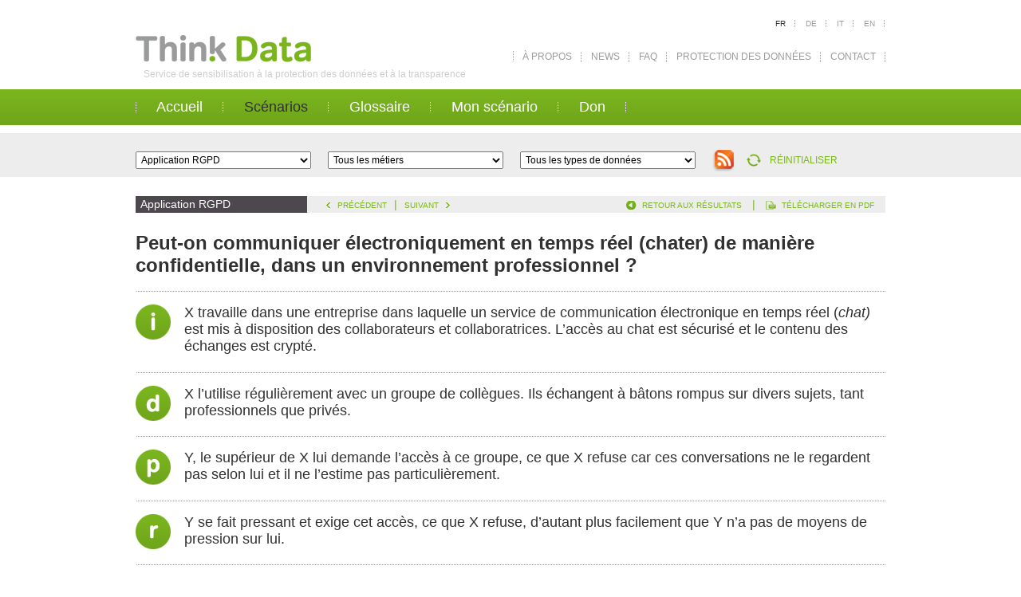

--- FILE ---
content_type: text/html; charset=UTF-8
request_url: https://thinkdata.ch/fr/sc-narios?scenario_id=122&categorie_id=16&orders%5B%5D=133&orders%5B%5D=115&orders%5B%5D=159&orders%5B%5D=158&orders%5B%5D=145&orders%5B%5D=155&orders%5B%5D=163&orders%5B%5D=154&orders%5B%5D=112&orders%5B%5D=118&orders%5B%5D=114&orders%5B%5D=140
body_size: 5371
content:
<!DOCTYPE html PUBLIC "-//W3C//DTD XHTML 1.0 Transitional//EN" "http://www.w3.org/TR/xhtml1/DTD/xhtml1-transitional.dtd">
<html xmlns="http://www.w3.org/1999/xhtml">
<head>
<meta http-equiv="Content-Type" content="text/html; charset=UTF-8" />
	
<base href="https://thinkdata.ch/" />
	
<title>ThinkData Service de sensibilisation à la protection des données et à la transparence</title>
<meta name="keywords" content="protection des données, transparence, organisations, sécurité des données, sensibilisation, data protection, transparency, freedom of information, awareness, self-awareness" lang="fr" />
<meta name="description" content="Service de sensibilisation à la protection des données et à la transparence" lang="fr" />
	

<link rel="icon" type="image/png" href="/favicon.png" />
<!--[if IE]><link rel="shortcut icon" type="image/x-icon" href="favicon.ico" /><![endif]-->

<link href="css/thinkdata.css" rel="stylesheet" type="text/css" />
<link href="css/mainmenu.css" rel="stylesheet" type="text/css" />
<link href="css/secondarymenu.css" rel="stylesheet" type="text/css" />
<link type="text/css" rel="stylesheet" href="/js/qtip2/dist/jquery.qtip.min.css" />

<script type="text/javascript" src="/js/jquery-1.7.1.min.js"></script>

<script type="text/javascript" src="/js/thinkdata.js"></script>
<script type="text/javascript" src="/js/equalheight.js"></script>
<script type="text/javascript" src="/js/qtip2/dist/jquery.qtip.min.js"></script>

<!--[if lte IE 7]>
<style>
#col1_home, #col2_home, #col3_home {
    width: 292px;
}
#col1_detail, #col2_detail, #col3_detail {
    width: 272px;
    word-wrap: break-word;
}
.coma2{
margin-bottom:-18px !important;
}
</style>
<![endif]--> 

</head>

<body>
<div id="site">
<a name="sitetop"><!--vide--></a>
<div id="header">
<div id="logo"><a href="fr/accueil"><img src="img/logo_thinkdata.gif" width="223" height="112" border="0" /></a></div>
<div style="position:absolute; left:10px; top:86px; font-size:12px; color:#CCC">Service de sensibilisation à la protection des données et à la transparence</div>
<div style="float:right; width:600px">
<div id="menu_lan">
<ul>
 <li>
 <a href="fr/sc-narios"  class="first current">
 fr</a></li>

  <li>
 <a href="de/szenarien" >
 de</a></li>

  <li>
 <a href="it/scenario" >
 it</a></li>

  <li>
 <a href="en/scenario"  class=" last">
 en</a></li>

  </ul>
   </div>
<div class="clear"><!-- --></div>
<div id="secondarymenu"><ul>
    	<li class="normal"><a href="fr/a-propos" class="normal">À propos</a></li>
    	<li class="normal"><a href="fr/news" class="normal">News</a></li>
    	<li class="normal"><a href="fr/faq" class="normal">FAQ</a></li>
    	<li class="normal"><a href="fr/protection-des-donnees" class="normal">Protection des données</a></li>
    	<li class="normal"><a href="fr/contact" class="normal">Contact</a></li>
    </ul></div>
</div>
<div class="clear"><!-- --></div>
<div id="mainmenu"><ul>
    	<li class="normal"><a href="fr/accueil" class="normal">Accueil</a></li>
    	<li class="active"><a href="fr/sc-narios" class="active">Scénarios</a></li>
    	<li class="normal"><a href="fr/glossaire" class="normal">Glossaire</a></li>
    	<li class="normal"><a href="fr/mon-sc-nario" class="normal">Mon scénario</a></li>
    	<li class="normal"><a href="fr/don" class="normal">Don</a></li>
    </ul></div>
<div class="clear"><!-- --></div>
</div>



<div id="container_top">
<div id="content_top">


<form method="get" name="filerform" id="filterform">

                <select id="categorie_id" name="categorie_id" class="changesubmit">
             <!--   <option value="0">Catégories</option>-->
                <option value="0">Tous les thèmes</option>
                                    <option value="1">Gestion RH</option>
                                    <option value="2">Publication sur Internet</option>
                                    <option value="5">Transparence</option>
                                    <option value="6">Géolocalisation</option>
                                    <option value="7">Utilisation de la vidéosurveillance</option>
                                    <option value="8">Courriels professionnels</option>
                                    <option value="4">Biométrie</option>
                                    <option value="9">Accès aux données</option>
                                    <option value="10">Dossier personnel</option>
                                    <option value="11">Surveillance (sens large)</option>
                                    <option value="15">Environnement scolaire</option>
                                    <option value="16" selected="selected">Application RGPD</option>
                                    <option value="17">Objets connectés</option>
                                    <option value="18">Protection dès la conception et par défaut</option>
                              </select>
             
                <select id="metier_id" name="metier_id" class="changesubmit">
                <!-- <option value="0">Métiers</option>-->
                <option value="0">Tous les métiers</option>
                                    <option value="1">Direction des ressources humaines (DRH)</option>
                                    <option value="2">Employé-e</option>
                                    <option value="4">Cadre</option>
                                    <option value="5">Direction des systèmes d’information</option>
                                    <option value="6">Citoyen-ne</option>
                                    <option value="7">Etudiant-e</option>
                                    <option value="8">Assuré-e</option>
                                    <option value="9">Sous-traitant</option>
                              </select>
			  
			 
      <select id="donnee_id" name="donnee_id" class="changesubmit">
              <!--  <option value="0">Types de données</option>-->
                <option value="0">Tous les types de données</option>
                                    <option value="1">Bancaires, Financières</option>
                                    <option value="2">Localisation</option>
                                    <option value="4">Biométriques</option>
                                    <option value="5">Images</option>
                                    <option value="6">Médicales</option>
                                    <option value="7">Privées</option>
                                    <option value="8">Professionnelles</option>
                                    <option value="9">Publiques/non publiques</option>
                                    <option value="10">Scolaires</option>
                                    <option value="12">Profilage</option>
                              </select>
               <a href="http://www.thinkdata.ch/rss/scenario_fr_16_0_0.rss" target="_blank"><img src="/images/rss.png" width="28" height="27" border="0" style="position:relative; bottom:-10px; margin-right:10px"  alt="Flux rss en fonction de votre recherche" class="qtip_pop" /></a> <a href="fr/sc-narios" style="background-image:url(/img/rafraichir.gif); background-repeat:no-repeat; background-position:center left; padding-left:30px; font-size:12px; line-height:16px;  height:16px; display:inline-block">RÉINITIALISER</a>


</form>
</div>
</div>

<div id="content">
 
<div id="action_detail_line">
<div id="rap_scenar" style="background-color:#4d484d">Application RGPD</div>
<div id="fleche_scenar">
<a href="fr/sc-narios?scenario_id=140&categorie_id=16&orders[]=133&orders[]=115&orders[]=159&orders[]=158&orders[]=145&orders[]=155&orders[]=163&orders[]=154&orders[]=112&orders[]=118&orders[]=114&orders[]=140" class="precedant">précédent</a>|<a href="fr/sc-narios?scenario_id=115&categorie_id=16&orders[]=133&orders[]=115&orders[]=159&orders[]=158&orders[]=145&orders[]=155&orders[]=163&orders[]=154&orders[]=112&orders[]=118&orders[]=114&orders[]=140" class="suivant">suivant</a> 
</div>
<div id="back_scenar">
<a href="javascript:history.back()" class="retour">retour aux résultats</a> | 
<a href="scenario_pdf.php?lan=fr&scenario_id=122" target="_blank" class="telecharger">télécharger en pdf</a>
</div>
</div>

<h1>Peut-on communiquer électroniquement en temps réel (chater) de manière confidentielle, dans un environnement professionnel ?</h1>

<div class="line_details"><img src="/img/i_point_fr.gif" width="44" height="44" style="float:left; margin-bottom:17px" alt="Introduction" class="qtip_pop" /><div style="float:left; width:870px"><p>X travaille dans une entreprise dans laquelle un service de communication &eacute;lectronique en temps r&eacute;el (<em>chat)</em> est mis &agrave; disposition des collaborateurs et collaboratrices. L&rsquo;acc&egrave;s au chat est s&eacute;curis&eacute; et le contenu des &eacute;changes est crypt&eacute;.</p></div></div>
<div class="clear"><!-- --></div>
<div class="line_details"><img src="/img/d_point_fr.gif" width="44" height="44" style="float:left; margin-bottom:17px"  alt="Déclencheur" class="qtip_pop"/><div style="float:left; width:870px"><p>X l&rsquo;utilise r&eacute;guli&egrave;rement avec un groupe de coll&egrave;gues. Ils &eacute;changent &agrave; b&acirc;tons rompus sur divers sujets, tant professionnels que priv&eacute;s.</p></div></div>
<div class="clear"><!-- --></div>
<div class="line_details"><img src="/img/p_point_fr.gif" width="44" height="44" style="float:left; margin-bottom:17px" alt="Péripétie" class="qtip_pop" /><div style="float:left; width:870px"><p>Y, le sup&eacute;rieur de X lui demande l&rsquo;acc&egrave;s &agrave; ce groupe, ce que X refuse car ces conversations ne le regardent pas selon lui et il ne l&rsquo;estime pas particuli&egrave;rement.</p></div></div>
<div class="clear"><!-- --></div>
<div class="line_details"><img src="/img/r_point_fr.gif" width="44" height="44" style="float:left; margin-bottom:17px"  alt="Résolution" class="qtip_pop"/><div style="float:left; width:870px"><p>Y se fait pressant et exige cet acc&egrave;s, ce que X refuse, d&rsquo;autant plus facilement que Y n&rsquo;a pas de moyens de pression sur lui.</p></div></div>
<div class="clear"><!-- --></div>
<div class="line_details"><img src="/img/c_point_fr.gif" width="44" height="44" style="float:left; margin-bottom:17px" alt="Conclusion" class="qtip_pop" /><div style="float:left; width:870px"><p>S&rsquo;agissant d&rsquo;un outil mis &agrave; disposition des employ&eacute;s &agrave; bien plaire et sans obligations ni contraintes d&rsquo;aucune sorte, les conversations que l&rsquo;on y tient par groupe peuvent &ecirc;tre confidentielles, comme pourraient l&rsquo;&ecirc;tre des conversations au caf&eacute;. L&rsquo;Employeur n&rsquo;y a donc acc&egrave;s que s&rsquo;il est accept&eacute; ou invit&eacute; dans un groupe de discussion.</p></div></div>
<div class="clear"><!-- --></div>

<div style="text-align: center"><a href="fr/faq/#sceau"><img src="/images/tamponValidation.jpg" alt="timbre signification" class="qtip_pop"  width="200" border="0"  /></a></div>
<div class="sep_line_details"><!--vide--></div>
<div id="col1_detail" class="block"><p class="titre_detail" >Recommandations</p><p>L'employeur n'a aucun droit sur les donn&eacute;es personnelles de ses employ&eacute;s qui ne sont pas directement en lien avec leur activit&eacute; professionnelle. L&rsquo;Employeur qui met &agrave; disposition un <em>chat</em> doit en d&eacute;finir clairement les r&egrave;gles&nbsp;; s&rsquo;il souhaite que les conversations soient visibles par tout un chacun dans l&rsquo;entreprise (chat &agrave; des fins professionnelles uniquement), il doit configurer l&rsquo;outil pour cela et le pr&eacute;voir dans le r&egrave;glement.<br /> L&rsquo;attitude du sup&eacute;rieur, dans le pr&eacute;sent cas, n&rsquo;est pas respectueux des droits de la personnalit&eacute;.</p></div>
<div id="col2_detail" class="block"><p class="titre_detail">Principes de base</p><p>art. 4 LPD, Lic&eacute;it&eacute;, art. 7 S&eacute;curit&eacute; (confidentialit&eacute;). Art. 26 de l&rsquo;OLT 3, Surveillance des travailleurs (protection de la personnalit&eacute; des travailleurs).</p></div>
<div id="col3_detail" class="block"><p class="titre_detail">Ressources</p></div>
<div id="col4_detail" class="block">
<!--vide-->
</div>






<div id="line_similaire">Scénarios liés à la recherche</div>


 <div class="allbox"> 
      
<div class="box_senar ">
<div class="box_titre" style="background-color:#4d484d;">Application RGPD</div>
<div class="box_txt blockscenar"><a href="fr/sc-narios?scenario_id=133&categorie_id=16&orders[]=133&orders[]=115&orders[]=159&orders[]=158&orders[]=145&orders[]=155&orders[]=163&orders[]=154&orders[]=112&orders[]=118&orders[]=114&orders[]=140">Les usagers d’une bibliothèque peuvent-ils/doivent-ils avoir accès à leur propre historique de prêts sur le portail&nbsp?</a></div>
<div class="box_fond"><img src="/img/back_box.jpg" width="220" height="24" /></div>
</div>


      
<div class="box_senar ">
<div class="box_titre" style="background-color:#4d484d;">Application RGPD</div>
<div class="box_txt blockscenar"><a href="fr/sc-narios?scenario_id=115&categorie_id=16&orders[]=133&orders[]=115&orders[]=159&orders[]=158&orders[]=145&orders[]=155&orders[]=163&orders[]=154&orders[]=112&orders[]=118&orders[]=114&orders[]=140">Dans quelles circonstances mon entreprise familiale suisse doit-elle respecter le Règlement général de l’Union européenne&nbsp?</a></div>
<div class="box_fond"><img src="/img/back_box.jpg" width="220" height="24" /></div>
</div>


      
<div class="box_senar ">
<div class="box_titre" style="background-color:#4d484d;">Application RGPD</div>
<div class="box_txt blockscenar"><a href="fr/sc-narios?scenario_id=159&categorie_id=16&orders[]=133&orders[]=115&orders[]=159&orders[]=158&orders[]=145&orders[]=155&orders[]=163&orders[]=154&orders[]=112&orders[]=118&orders[]=114&orders[]=140">Que peut exiger le Responsable de traitement pour identifier la personne qui fait valoir son droit d’accès&nbsp?</a></div>
<div class="box_fond"><img src="/img/back_box.jpg" width="220" height="24" /></div>
</div>


      
<div class="box_senar ">
<div class="box_titre" style="background-color:#4d484d;">Application RGPD</div>
<div class="box_txt blockscenar"><a href="fr/sc-narios?scenario_id=158&categorie_id=16&orders[]=133&orders[]=115&orders[]=159&orders[]=158&orders[]=145&orders[]=155&orders[]=163&orders[]=154&orders[]=112&orders[]=118&orders[]=114&orders[]=140">Un hôtelier peut-il légalement détenir les petits secrets de ses fidèles clients&nbsp?</a></div>
<div class="box_fond"><img src="/img/back_box.jpg" width="220" height="24" /></div>
</div>


      
<div class="box_senar ">
<div class="box_titre" style="background-color:#4d484d;">Application RGPD</div>
<div class="box_txt blockscenar"><a href="fr/sc-narios?scenario_id=145&categorie_id=16&orders[]=133&orders[]=115&orders[]=159&orders[]=158&orders[]=145&orders[]=155&orders[]=163&orders[]=154&orders[]=112&orders[]=118&orders[]=114&orders[]=140">L’historique d’un jeu en ligne fait-il partie des données personnelles auxquelles le droit d’accès s’applique&nbsp?</a></div>
<div class="box_fond"><img src="/img/back_box.jpg" width="220" height="24" /></div>
</div>


      
<div class="box_senar ">
<div class="box_titre" style="background-color:#4d484d;">Application RGPD</div>
<div class="box_txt blockscenar"><a href="fr/sc-narios?scenario_id=155&categorie_id=16&orders[]=133&orders[]=115&orders[]=159&orders[]=158&orders[]=145&orders[]=155&orders[]=163&orders[]=154&orders[]=112&orders[]=118&orders[]=114&orders[]=140">Quelles informations l’employeur doit-il donner lors d’un recrutement en ligne&nbsp?</a></div>
<div class="box_fond"><img src="/img/back_box.jpg" width="220" height="24" /></div>
</div>


      
<div class="box_senar ">
<div class="box_titre" style="background-color:#4d484d;">Application RGPD</div>
<div class="box_txt blockscenar"><a href="fr/sc-narios?scenario_id=163&categorie_id=16&orders[]=133&orders[]=115&orders[]=159&orders[]=158&orders[]=145&orders[]=155&orders[]=163&orders[]=154&orders[]=112&orders[]=118&orders[]=114&orders[]=140">Puis-je vendre à des tiers les données personnelles qui me sont confiées si j’ai prévu la transmission à des partenaires dans mes conditions générales&nbsp?</a></div>
<div class="box_fond"><img src="/img/back_box.jpg" width="220" height="24" /></div>
</div>


      
<div class="box_senar ">
<div class="box_titre" style="background-color:#4d484d;">Application RGPD</div>
<div class="box_txt blockscenar"><a href="fr/sc-narios?scenario_id=154&categorie_id=16&orders[]=133&orders[]=115&orders[]=159&orders[]=158&orders[]=145&orders[]=155&orders[]=163&orders[]=154&orders[]=112&orders[]=118&orders[]=114&orders[]=140">Comme Employeur à quelles conditions puis-je externaliser les données RH de mon entreprise&nbsp?</a></div>
<div class="box_fond"><img src="/img/back_box.jpg" width="220" height="24" /></div>
</div>


      
<div class="box_senar ">
<div class="box_titre" style="background-color:#4d484d;">Application RGPD</div>
<div class="box_txt blockscenar"><a href="fr/sc-narios?scenario_id=112&categorie_id=16&orders[]=133&orders[]=115&orders[]=159&orders[]=158&orders[]=145&orders[]=155&orders[]=163&orders[]=154&orders[]=112&orders[]=118&orders[]=114&orders[]=140">Le site Internet de mon association doit-il respecter les droits et obligations découlant du Règlement général de l’union européenne en matière de protection des données personnelles&nbsp?</a></div>
<div class="box_fond"><img src="/img/back_box.jpg" width="220" height="24" /></div>
</div>


      
<div class="box_senar ">
<div class="box_titre" style="background-color:#4d484d;">Application RGPD</div>
<div class="box_txt blockscenar"><a href="fr/sc-narios?scenario_id=118&categorie_id=16&orders[]=133&orders[]=115&orders[]=159&orders[]=158&orders[]=145&orders[]=155&orders[]=163&orders[]=154&orders[]=112&orders[]=118&orders[]=114&orders[]=140">Une caisse de pension doit-elle respecter le RGPD&nbsp?</a></div>
<div class="box_fond"><img src="/img/back_box.jpg" width="220" height="24" /></div>
</div>


      
<div class="box_senar ">
<div class="box_titre" style="background-color:#4d484d;">Application RGPD</div>
<div class="box_txt blockscenar"><a href="fr/sc-narios?scenario_id=114&categorie_id=16&orders[]=133&orders[]=115&orders[]=159&orders[]=158&orders[]=145&orders[]=155&orders[]=163&orders[]=154&orders[]=112&orders[]=118&orders[]=114&orders[]=140">Est-ce qu’une entreprise suisse qui fait également de la vente en ligne est obligatoirement tenue d’appliquer le RGPD&nbsp?</a></div>
<div class="box_fond"><img src="/img/back_box.jpg" width="220" height="24" /></div>
</div>


      
<div class="box_senar ">
<div class="box_titre" style="background-color:#4d484d;">Application RGPD</div>
<div class="box_txt blockscenar"><a href="fr/sc-narios?scenario_id=140&categorie_id=16&orders[]=133&orders[]=115&orders[]=159&orders[]=158&orders[]=145&orders[]=155&orders[]=163&orders[]=154&orders[]=112&orders[]=118&orders[]=114&orders[]=140">Quelles précautions prendre comme DSI à l’achat de nouveaux produits&nbsp?</a></div>
<div class="box_fond"><img src="/img/back_box.jpg" width="220" height="24" /></div>
</div>



</div>



</div>
<script>

$('.qtip_pop').qtip({
	   content: {
      attr: 'alt'
   },  

style: {
      classes: 'ui-tooltip-rounded',
	  tip: {
			 corner: true,
			 mimic: false,
			 width: 10,
			 height: 10,
			 border: true,
			 offset: 0
		  }
   
   },
   
   position: {
      my: 'left center',  // Position my top left...
      at: 'right center', // at the bottom right of...
      target: $('.qtip_pop'),
	  
	      adjust: {
         x: 2
      }// my target
   }
   
});

$(document).ready(function() {
	$(".block").equalHeights();
	$(".blockscenar").equalHeights();
	
	$(".box_senar:nth-child(4n)").css("margin-right","0");
	$(".notselectbox").fadeTo('fast',0.5);
});
</script>        


<div class="clear"><!-- --></div>
</div>


<div id="container_footer">
<div id="footer"> <div class="footermenu" style="padding-right:12px;">

 
<a rel="license" href="http://creativecommons.org/licenses/by-nc-sa/3.0/deed.fr" target="_blank"><img
src="/images/cc.png"
alt="Licence Creative Commons" width="80" height="15"  style="border-width:0;margin-top: -2px;" /></a></div>  

<div class="footermenu middlemenu"><ul>
    	<li class="normal"><a href="fr/accueil" class="normal">Accueil</a></li>
    	<li class="active"><a href="fr/sc-narios" class="active">Scénarios</a></li>
    	<li class="normal"><a href="fr/glossaire" class="normal">Glossaire</a></li>
    	<li class="normal"><a href="fr/mon-sc-nario" class="normal">Mon scénario</a></li>
    	<li class="normal"><a href="fr/don" class="normal">Don</a></li>
    </ul></div>
<div class="footermenu"><ul>
    	<li class="normal"><a href="fr/a-propos" class="normal">À propos</a></li>
    	<li class="normal"><a href="fr/news" class="normal">News</a></li>
    	<li class="normal"><a href="fr/faq" class="normal">FAQ</a></li>
    	<li class="normal"><a href="fr/protection-des-donnees" class="normal">Protection des données</a></li>
    	<li class="normal"><a href="fr/contact" class="normal">Contact</a></li>
    </ul></div>

<div style="float:right; width:auto"><a href="http://www.monoloco.ch" target="_blank" style="font-size:10px;">CRÉATION MONOLOCO</a></div>




<BR><BR>
<div style="float:left; width:auto"><a href="http://thinkdata.ch/fr/a-propos" target="_blank" style="font-size:12px;">Avec le soutien de : </a></div> 
  
  <BR><BR>
  
<A HREF="https://www.edoeb.admin.ch/"> <img src="http://thinkdata.ch/img/edoeb.png" alt="logo" width="92" height="61"> </A>
<A HREF="https://clusis.ch/"> <img src="http://thinkdata.ch/img/clusis.jpg" alt="logo" width="106" height="61"> </A>
<A HREF="https://softcom.pro/"> <img src="http://thinkdata.ch/img/logo-softcom footer.png" alt="logo" width="230" height="40"> </A>
<A HREF="https://fer-ge.ch/"> <img src="http://thinkdata.ch/img/fer.png" alt="logo" width="150" height="61"> </A>
  <BR><BR><BR>



  





<div class="clear"><!-- --></div> </div>
</div>
<script>
function sizing() {
	
var htotal=$(window).outerHeight();
var hsite=$("#site").outerHeight();
var hfooter=$("#container_footer").outerHeight();
var htest=hsite+hfooter;
var	newhfooter=htotal-hsite;

if(htotal>htest){
$("#container_footer").height(newhfooter)	;
}

}


$(document).ready(sizing);
$(window).resize(sizing);





</script>
<!-- Piwik -->
<script type="text/javascript">
var pkBaseURL = (("https:" == document.location.protocol) ? "https://www.thinkdata.ch/piwik/" : "http://www.thinkdata.ch/piwik/");
document.write(unescape("%3Cscript src='" + pkBaseURL + "piwik.js' type='text/javascript'%3E%3C/script%3E"));
</script><script type="text/javascript">
try {
var piwikTracker = Piwik.getTracker(pkBaseURL + "piwik.php", 1);
piwikTracker.trackPageView();
piwikTracker.enableLinkTracking();
} catch( err ) {}
</script><noscript><p><img src="http://www.thinkdata.ch/piwik/piwik.php?idsite=1" style="border:0" alt="" /></p></noscript>
<!-- End Piwik Tracking Code -->

</body>
</html>


--- FILE ---
content_type: text/css
request_url: https://thinkdata.ch/css/secondarymenu.css
body_size: 198
content:
#secondarymenu{
	width: auto;
	float:right;
	text-align:right;
	margin-top:26px;
	
	background-image:url(/img/separator_menutop.gif);
	background-repeat:no-repeat;
	background-position:bottom;
	background-position:left;
	height: auto;
	
}

#secondarymenu ul {
	list-style:none;
	text-transform:uppercase;
	margin:0px;
	padding:0px;
}

#secondarymenu ul li{
	list-style:none;
	float:left;
	/*margin-right:10px;*/
}

#secondarymenu ul li a{
	color:#9a9b9c;
	text-decoration:none;
	font-size:12px;

	/*line-height:12px;*/
	background-image:url(/img/separator_menutop.gif);
	background-repeat:no-repeat;
	background-position:center;
	background-position: right;
	padding-right:12px;
	padding-left:12px;
}

#secondarymenu ul li a:hover{
	color:#313131;
}

#secondarymenu ul li.active a{
	color:#313131;
}